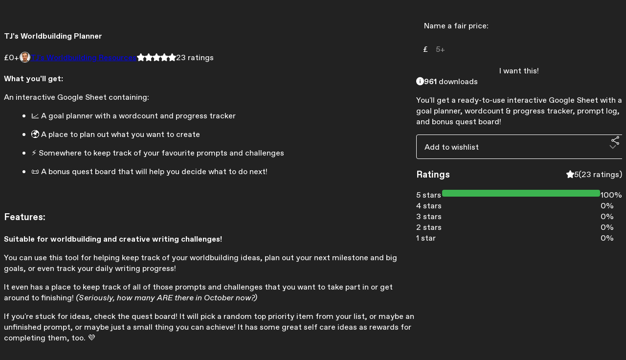

--- FILE ---
content_type: text/html; charset=utf-8
request_url: https://tjtrewin.gumroad.com/l/WorldbuildingPlanner
body_size: 8463
content:
<!DOCTYPE html>
<html lang="en">
  <head prefix="og: http://ogp.me/ns# fb: http://ogp.me/ns/fb# gumroad: http://ogp.me/ns/fb/gumroad#">
    <link rel="dns-prefetch" href="//assets.gumroad.com">
    <link rel="dns-prefetch" href="//static-2.gumroad.com">
    <link rel="dns-prefetch" href="//public-files.gumroad.com">
  <meta name="action-cable-url" content="wss://cable.gumroad.com/cable" />
  <link rel="stylesheet" crossorigin="anonymous" href="https://assets.gumroad.com/packs/css/design-baf8b59f.css" />
    <style>:root{--accent: 60 180 80;--contrast-accent: 255 255 255;--font-family: "ABC Favorit", "ABC Favorit", sans-serif;--color: 255 255 255;--primary: var(--color);--contrast-primary: 0 0 0;--filled: 34 34 34;--contrast-filled: var(--color);--body-bg: #222222;--active-bg: rgb(var(--color) / var(--gray-1));--border-alpha: 1}body{background-color:#222222;color:#fff;font-family:"ABC Favorit", "ABC Favorit", sans-serif}
</style>

  
  <title inertia="title">TJ&#39;s Worldbuilding Planner</title>
<meta name="csrf-param" content="authenticity_token" inertia="meta-name-csrf-param">
<meta name="csrf-token" content="LnzLJ9Yn9RWYVqjmsXd9mPrhTYWCfYsC41hyIvU5unwhzaTjporMbieOwCinXOlP0tVFiZOPe8u5iidfC3OiZw" inertia="meta-name-csrf-token">
<meta charset="utf-8" inertia="meta-charset">
<meta property="fb:app_id" value="149071038533330" inertia="meta-property-fb-app_id">
<meta property="fb:page_id" value="http://www.facebook.com/gumroad" inertia="meta-property-fb-page_id">
<meta property="gr:environment" value="production" inertia="meta-property-gr-environment">
<meta property="og:image" content="https://public-files.gumroad.com/lwpmszpt4vfl3131orj1nyspj5f7" inertia="meta-property-og-image">
<meta property="og:image:alt" value="" inertia="meta-property-og-image-alt">
<meta property="og:title" value="TJ&#39;s Worldbuilding Planner" inertia="meta-property-og-title">
<meta property="og:site_name" value="Gumroad" inertia="meta-property-og-site_name">
<meta name="viewport" content="initial-scale = 1.0, width = device-width" inertia="meta-name-viewport">
<meta property="stripe:pk" value="pk_live_Db80xIzLPWhKo1byPrnERmym" inertia="meta-property-stripe-pk">
<meta property="stripe:api_version" value="2023-10-16; risk_in_requirements_beta=v1; retrieve_tax_forms_beta=v1;" inertia="meta-property-stripe-api_version">
<meta property="twitter:site" value="@gumroad" inertia="meta-property-twitter-site">
<link rel="search" href="/opensearch.xml" title="Gumroad" type="application/opensearchdescription+xml" inertia="link-1644e96d">
<link rel="shortcut icon" href="https://assets.gumroad.com/images/pink-icon.png" inertia="link-6c5c3bee">
<meta property="gr:google_analytics:enabled" content="true" inertia="meta-property-gr-google_analytics-enabled">
<meta property="gr:fb_pixel:enabled" content="true" inertia="meta-property-gr-fb_pixel-enabled">
<meta property="gr:logged_in_user:id" content="" inertia="meta-property-gr-logged_in_user-id">
<meta property="gr:page:type" value="product" inertia="meta-property-gr-page-type">
<meta property="gr:facebook_sdk:enabled" content="true" inertia="meta-property-gr-facebook_sdk-enabled">
<meta name="description" content="What you&#39;ll get:An interactive Google Sheet containing: 📈 A goal planner with a wordcount and progress tracker🌍 A place to plan out what you want to create⚡ Somewhere to keep track of your favourite prompts and challenges📜 A bonus quest board that will help you decide what to do next! Features: Suitable for worldbuilding and creative writing challenges! You can use this tool for helping keep track of your worldbuilding ideas, plan out your next milestone and big goals, or even track your daily writing progress!It even has a place to keep track of all of those prompts and challenges that you want to take part in or get around to finishing! (Seriously, how many ARE there in October now?)If you&#39;re stuck for ideas, check the quest board! It will pick a random top priority item from your list, or maybe an unfinished prompt, or maybe just a small thing you can achieve! It has some great self care ideas as rewards for completing them, too. 💜Reach your goals as you track your progressNail that NaNoWriMo, smash that Summer Camp, and win at WorldEmber by keeping a steady pace and avoiding burnout. Complete three short writing sprints and the tool will calculate your average writing speed - it will use this to show you how long your next target will take each day so you can find some time in your schedule to achieve your ultimate goal!Furthermore, if you know you&#39;ll have some busy days during your challenge - it will take that into account and increase your daily target accordingly so that you finish on time!Fully customizableEvery part of the sheet is customizable! You can customise all of the lists used in the dropdown menus, and add your own motivational quotes and self care rewards to keep you motivated throughout your challenges. As always, if something doesn&#39;t suit you - change it or remove it! Only use what&#39;s useful to you :)The drop down menus in the planner are based off of the ready-to-use templates on World Anvil, but you are free to customise it and use the worldbuilding tools that suit you best!LicenceThis work is licensed under Attribution-NonCommercial 4.0 International (CC BY-NC 4.0)" inertia="meta-name-description">
<meta property="product:retailer_item_id" content="epEjo" inertia="meta-property-product-retailer_item_id">
<meta property="product:price:amount" content="0.0" inertia="meta-property-product-price-amount">
<meta property="product:price:currency" content="GBP" inertia="meta-property-product-price-currency">
<meta property="og:description" value="What you&#39;ll get:An interactive Google Sheet containing: 📈 A goal planner with a wordcount and progress tracker🌍 A place to plan out what you want to create⚡ Somewhere to keep track of your favourite prompts and challenges📜 A bonus quest board that will help you decide what to do next! Features: Suitable for worldbuilding and creative writing challenges! You can use this tool for helping keep track of your worldbuilding ideas, plan out your next milestone and big goals, or even track your daily writing progress!It even has a place to keep track of all of those prompts and challenges that you want to take part in or get around to finishing! (Seriously, how many ARE there in October now?)If you&#39;re stuck for ideas, check the quest board! It will pick a random top priority item from your list, or maybe an unfinished prompt, or maybe just a small thing you can achieve! It has some great self care ideas as rewards for completing them, too. 💜Reach your goals as you track your progressNail that NaNoWriMo, smash that Summer Camp, and win at WorldEmber by keeping a steady pace and avoiding burnout. Complete three short writing sprints and the tool will calculate your average writing speed - it will use this to show you how long your next target will take each day so you can find some time in your schedule to achieve your ultimate goal!Furthermore, if you know you&#39;ll have some busy days during your challenge - it will take that into account and increase your daily target accordingly so that you finish on time!Fully customizableEvery part of the sheet is customizable! You can customise all of the lists used in the dropdown menus, and add your own motivational quotes and self care rewards to keep you motivated throughout your challenges. As always, if something doesn&#39;t suit you - change it or remove it! Only use what&#39;s useful to you :)The drop down menus in the planner are based off of the ready-to-use templates on World Anvil, but you are free to customise it and use the worldbuilding tools that suit you best!LicenceThis work is licensed under Attribution-NonCommercial 4.0 International (CC BY-NC 4.0)" inertia="meta-property-og-description">
<meta property="og:url" content="https://tjtrewin.gumroad.com/l/WorldbuildingPlanner" inertia="meta-property-og-url">
<meta property="og:type" value="gumroad:product" inertia="meta-property-og-type">
<meta property="twitter:title" value="TJ&#39;s Worldbuilding Planner" inertia="meta-property-twitter-title">
<meta property="twitter:card" value="summary_large_image" inertia="meta-property-twitter-card">
<meta property="twitter:image" value="https://public-files.gumroad.com/lwpmszpt4vfl3131orj1nyspj5f7" inertia="meta-property-twitter-image">
<meta property="twitter:image:alt" value="" inertia="meta-property-twitter-image-alt">
<meta property="twitter:domain" value="Gumroad" inertia="meta-property-twitter-domain">
<meta property="twitter:description" value="What you&#39;ll get:An interactive Google Sheet containing: 📈 A goal planner with a wordcount and progress tracker🌍 A place to plan out what you want to create⚡ Somewhere to keep track of your favourit..." inertia="meta-property-twitter-description">
<meta property="twitter:creator" value="@tjtrewin" inertia="meta-property-twitter-creator">
<link rel="preload" as="image" href="https://public-files.gumroad.com/lwpmszpt4vfl3131orj1nyspj5f7" inertia="link-5632a392">
<link rel="preload" as="image" href="https://public-files.gumroad.com/4z51yr6mxil2zho5u61gh2e9d8sd" inertia="link-f4b0c206">
<link rel="preload" as="image" href="https://public-files.gumroad.com/1nyeaut1tmrn9bt6v3fe3t11mlax" inertia="link-ef2236b9">
<link rel="preload" as="image" href="https://public-files.gumroad.com/szzmzn4r4iswndyz2nh7ytbg46a0" inertia="link-ffaa8d81">
<link rel="canonical" href="https://tjtrewin.gumroad.com/l/WorldbuildingPlanner" inertia="canonical">
<link rel="shortcut icon" href="https://public-files.gumroad.com/n07ql0993poa916a459ii3v3a4dj" inertia="link-badff312">
</head>

  <body id="product_page" class="group/body mac" style="">
    <div id="design-settings" data-settings="{&quot;font&quot;:{&quot;name&quot;:&quot;ABC Favorit&quot;,&quot;url&quot;:&quot;https://assets.gumroad.com/assets/ABCFavorit-Regular-26182c8c3addf6e4f8889817249c23b22c93233a8212e5e86574459e4dc926e2.woff2&quot;}}" style="display: none;"></div>
    <div id="user-agent-info" data-settings="{&quot;is_mobile&quot;:false}" style="display: none;"></div>
    <div class="react-entry-point" style="display:contents" id="Alert-react-component-2d52e2ed-b2e5-4092-bdf5-a3247fe3bc4a"><div class="fixed top-4 left-1/2 z-100 w-max max-w-[calc(100vw-2rem)] rounded bg-background md:max-w-sm invisible" style="transform:translateX(-50%) translateY(calc(-100% - var(--spacer-4)));transition:all 0.3s ease-out 0.5s"><div role="alert" class="flex items-start gap-2 rounded border border-border p-3"><div class="flex-1"><div></div></div></div></div></div>
      <script type="application/json" class="js-react-on-rails-component" data-component-name="Alert" data-dom-id="Alert-react-component-2d52e2ed-b2e5-4092-bdf5-a3247fe3bc4a">{"initial":null}</script>
      


    <div class="flex flex-col lg:flex-row h-screen">
      <main class="flex-1 flex flex-col lg:h-screen overflow-y-auto">
        <div class="flex-1 flex flex-col">
          

<noscript>
  <div id="javascript-notice">
    <strong>JavaScript is required to buy this product.</strong>
    Enable JavaScript in your browser settings and refresh this page to continue.
  </div>
</noscript>



  <script type="application/json" id="js-react-on-rails-context">{"railsEnv":"production","inMailer":false,"i18nLocale":"en","i18nDefaultLocale":"en","rorVersion":"14.0.4","rorPro":false,"href":"https://tjtrewin.gumroad.com/l/WorldbuildingPlanner","location":"/l/WorldbuildingPlanner","scheme":"https","host":"tjtrewin.gumroad.com","port":null,"pathname":"/l/WorldbuildingPlanner","search":null,"httpAcceptLanguage":null,"design_settings":{"font":{"name":"ABC Favorit","url":"https://assets.gumroad.com/assets/ABCFavorit-Regular-26182c8c3addf6e4f8889817249c23b22c93233a8212e5e86574459e4dc926e2.woff2"}},"domain_settings":{"scheme":"https","app_domain":"gumroad.com","root_domain":"gumroad.com","short_domain":"gum.co","discover_domain":"gumroad.com","third_party_analytics_domain":"gumroad-analytics.com","api_domain":"api.gumroad.com"},"user_agent_info":{"is_mobile":false},"logged_in_user":null,"current_seller":null,"csp_nonce":"O6iRNR/LW9f2L8qvfel50c3E13bWmLNZxv+XqHR/8kw=","locale":"en-US","feature_flags":{"require_email_typo_acknowledgment":true,"disable_stripe_signup":true},"serverSide":false}</script>
<div class="react-entry-point" style="display:contents" id="ProductPage-react-component-edae3bb9-a8ce-4b5e-a7bf-f1a959f25231"><section aria-label="Product information bar" class="border-0 bg-background" style="overflow:hidden;padding:0;height:0;transition:var(--transition-duration);flex-shrink:0;position:fixed;top:0;left:0;right:0;z-index:var(--z-index-menubar)"><div class="mx-auto flex max-w-product-page items-center justify-between gap-4 p-4 lg:px-8" style="transition:var(--transition-duration);margin-top:0"><div itemscope="" itemProp="offers" itemType="https://schema.org/Offer" class="flex items-center"><span class="group/tooltip relative inline-grid right"><span aria-describedby=":R4l:" style="display:contents"><div class="relative grid grid-flow-col border border-r-0 border-border"><div class="bg-accent px-2 py-1 text-accent-foreground" itemProp="price" content="0">£0<!-- -->+</div><div class="border-border border-r-transparent border-[calc(0.5lh+--spacing(1))] border-l-1"></div><div class="absolute top-0 right-px bottom-0 border-accent border-r-transparent border-[calc(0.5lh+--spacing(1))] border-l-1"></div></div></span><span role="tooltip" id=":R4l:" class="absolute z-30 hidden w-40 max-w-max rounded-md bg-primary p-3 text-primary-foreground group-focus-within/tooltip:block group-hover/tooltip:block top-1/2 -translate-y-1/2 left-full translate-x-2"><div class="absolute border-6 border-transparent top-1/2 -translate-y-1/2 right-full border-r-primary"></div>£0<!-- -->+</span></span><link itemProp="url" href="https://tjtrewin.gumroad.com/l/WorldbuildingPlanner"/><div itemProp="availability" hidden="">https://schema.org/InStock</div><div itemProp="priceCurrency" hidden="">gbp</div><div itemProp="seller" itemType="https://schema.org/Person" hidden=""><div itemProp="name" hidden="">TJ&#x27;s Worldbuilding Resources</div></div></div><h3 class="hidden flex-1 lg:block">TJ&#x27;s Worldbuilding Planner</h3><div class="shrink-0 items-center gap-1 hidden lg:flex"><span class="icon icon-solid-star"></span><span class="icon icon-solid-star"></span><span class="icon icon-solid-star"></span><span class="icon icon-solid-star"></span><span class="icon icon-solid-star"></span><span class="rating-number">23<!-- --> <!-- -->ratings</span></div><a href="https://gumroad.com/checkout?product=epEjo&amp;quantity=1" target="_top" style="align-items:unset" class="inline-flex items-center justify-center gap-2 cursor-pointer border border-border rounded font-[inherit] no-underline transition-transform hover:-translate-1 hover:shadow active:translate-0 active:shadow-none disabled:opacity-30 disabled:hover:translate-0 disabled:hover:shadow-none px-4 py-3 text-base leading-[1.4] bg-accent text-accent-foreground">I want this!</a></div></section><section class="border-b border-border"><div class="mx-auto w-full max-w-product-page lg:py-16 p-4 lg:px-8"><article class="relative grid rounded border border-border bg-background lg:grid-cols-[2fr_1fr]"><figure class="group relative col-span-full overflow-hidden rounded-t border-b border-border bg-(image:--product-cover-placeholder) bg-cover" aria-label="Product preview"><button class="absolute top-1/2 z-1 mx-3 h-8 w-8 -translate-y-1/2 items-center justify-center all-unset rounded-full border border-border bg-background hidden group-hover:flex right-0" aria-label="Show next cover"><span class="icon icon-arrow-right"></span></button><div class="flex h-full snap-x snap-mandatory items-center overflow-x-scroll overflow-y-hidden [scrollbar-width:none] [&amp;::-webkit-scrollbar]:hidden" style="aspect-ratio:2.098337950138504"><div role="tabpanel" id="b048ce18937cf6a36a9b5f3240cf9f19" class="mt-0! flex min-h-[1px] flex-[1_0_100%] snap-start justify-center border-0! p-0!"></div><div role="tabpanel" id="26eb3ae0e16b9f4d63609a150109d8a4" class="mt-0! flex min-h-[1px] flex-[1_0_100%] snap-start justify-center border-0! p-0!"></div><div role="tabpanel" id="b13b1ce289ab91b803c3bc12417f6a42" class="mt-0! flex min-h-[1px] flex-[1_0_100%] snap-start justify-center border-0! p-0!"></div><div role="tabpanel" id="2cfd092d49be8df031ce4a9fd01f2f31" class="mt-0! flex min-h-[1px] flex-[1_0_100%] snap-start justify-center border-0! p-0!"></div></div><div role="tablist" aria-label="Select a cover" class="absolute bottom-0 flex w-full flex-wrap justify-center gap-2 p-3"><div role="tab" aria-label="Show cover 1" aria-selected="true" aria-controls="b048ce18937cf6a36a9b5f3240cf9f19" class="block rounded-full border border-current p-2 bg-current"></div><div role="tab" aria-label="Show cover 2" aria-selected="false" aria-controls="26eb3ae0e16b9f4d63609a150109d8a4" class="block rounded-full border border-current bg-background p-2"></div><div role="tab" aria-label="Show cover 3" aria-selected="false" aria-controls="b13b1ce289ab91b803c3bc12417f6a42" class="block rounded-full border border-current bg-background p-2"></div><div role="tab" aria-label="Show cover 4" aria-selected="false" aria-controls="2cfd092d49be8df031ce4a9fd01f2f31" class="block rounded-full border border-current bg-background p-2"></div></div></figure><section class="lg:border-r"><header class="grid gap-4 p-6 not-first:border-t"><h1 itemProp="name">TJ&#x27;s Worldbuilding Planner</h1></header><section class="grid grid-cols-[auto_1fr] gap-[1px] border-t border-border p-0 sm:grid-cols-[auto_auto_minmax(max-content,1fr)]"><div class="px-6 py-4 outline outline-offset-0 outline-border"><div itemscope="" itemProp="offers" itemType="https://schema.org/Offer" class="flex items-center"><span class="group/tooltip relative inline-grid right"><span aria-describedby=":Rl79:" style="display:contents"><div class="relative grid grid-flow-col border border-r-0 border-border"><div class="bg-accent px-2 py-1 text-accent-foreground" itemProp="price" content="0">£0<!-- -->+</div><div class="border-border border-r-transparent border-[calc(0.5lh+--spacing(1))] border-l-1"></div><div class="absolute top-0 right-px bottom-0 border-accent border-r-transparent border-[calc(0.5lh+--spacing(1))] border-l-1"></div></div></span><span role="tooltip" id=":Rl79:" class="absolute z-30 hidden w-40 max-w-max rounded-md bg-primary p-3 text-primary-foreground group-focus-within/tooltip:block group-hover/tooltip:block top-1/2 -translate-y-1/2 left-full translate-x-2"><div class="absolute border-6 border-transparent top-1/2 -translate-y-1/2 right-full border-r-primary"></div>£0<!-- -->+</span></span><link itemProp="url" href="https://tjtrewin.gumroad.com/l/WorldbuildingPlanner"/><div itemProp="availability" hidden="">https://schema.org/InStock</div><div itemProp="priceCurrency" hidden="">gbp</div><div itemProp="seller" itemType="https://schema.org/Person" hidden=""><div itemProp="name" hidden="">TJ&#x27;s Worldbuilding Resources</div></div></div></div><div class="flex flex-wrap items-center gap-2 px-6 py-4 outline outline-offset-0 outline-border"><a href="https://tjtrewin.gumroad.com/" target="_blank" class="relative flex items-center gap-2" rel="noreferrer"><img class="user-avatar" src="https://public-files.gumroad.com/n07ql0993poa916a459ii3v3a4dj"/>TJ&#x27;s Worldbuilding Resources</a></div><div class="flex items-center px-6 py-4 outline outline-offset-0 outline-border max-sm:col-span-full"><div class="flex shrink-0 items-center gap-1"><span class="icon icon-solid-star"></span><span class="icon icon-solid-star"></span><span class="icon icon-solid-star"></span><span class="icon icon-solid-star"></span><span class="icon icon-solid-star"></span><span class="rating-number">23<!-- --> <!-- -->ratings</span></div></div></section><section class="border-t border-border p-6"><div class="rich-text"><h4>What you'll get:</h4><p>An interactive Google Sheet containing: </p><ul>
<li><p>📈 A goal planner with a wordcount and progress tracker</p></li>
<li><p>🌍 A place to plan out what you want to create</p></li>
<li><p>⚡ Somewhere to keep track of your favourite prompts and challenges</p></li>
<li><p>📜 A bonus quest board that will help you decide what to do next! </p></li>
</ul><p><br></p><h3>Features: <br>
</h3><h4>Suitable for worldbuilding and creative writing challenges! <br>
</h4><p>You can use this tool for helping keep track of your worldbuilding ideas, plan out your next milestone and big goals, or even track your daily writing progress!</p><p>It even has a place to keep track of all of those prompts and challenges that you want to take part in or get around to finishing!<em> (Seriously, how many ARE there in October now?)</em></p><p>If you're stuck for ideas, check the quest board! It will pick a random top priority item from your list, or maybe an unfinished prompt, or maybe just a small thing you can achieve! It has some great self care ideas as rewards for completing them, too. 💜</p><p><br></p><h4>Reach your goals as you track your progress</h4><p>Nail that NaNoWriMo, smash that Summer Camp, and win at WorldEmber by keeping a steady pace and avoiding burnout. </p><p>Complete three short writing sprints and the tool will calculate your average writing speed - it will use this to show you how long your next target will take each day so you can find some time in your schedule to achieve your ultimate goal!</p><p>Furthermore, if you know you'll have some busy days during your challenge - it will take that into account and increase your daily target accordingly so that you finish on time!<br></p><p><em><br></em></p><h4>Fully customizable<br>
</h4><p>Every part of the sheet is customizable! You can customise all of the lists used in the dropdown menus, and add your own motivational quotes and self care rewards to keep you motivated throughout your challenges. As always, if something doesn't suit you - change it or remove it! Only use what's useful to you :)</p><p><br>The drop down menus in the planner are based off of the ready-to-use templates on <a target="_blank" rel="noopener noreferrer nofollow" href="https://www.worldanvil.com">World Anvil</a>, but you are free to customise it and use the worldbuilding tools that suit you best!</p><p><br></p><h3>Licence</h3><p>This work is licensed under <a target="_blank" rel="noopener noreferrer nofollow" href="https://creativecommons.org/licenses/by-nc/4.0/"><br>Attribution-NonCommercial 4.0 International (CC BY-NC 4.0)</a> <br></p><p><br></p></div></section></section><section><section class="grid gap-4 p-6 not-first:border-t"><fieldset class=""><legend><label for=":Rb6p9:">Name a fair price:</label></legend><div class="inline-flex items-center w-full gap-2 relative py-0 px-4 min-h-12 border border-border rounded bg-background text-foreground focus-within:outline-2 focus-within:outline-accent focus-within:outline-offset-0 [&amp;&gt;.icon]:text-muted"><div class="inline-flex align-middle px-3 py-2 bg-background text-foreground border border-border truncate rounded-full -ml-2 shrink-0">£</div><input class="font-[inherit] py-3 px-4 text-base leading-[1.4] border border-border rounded block w-full bg-background placeholder:text-muted focus:outline-2 focus:outline-accent focus:outline-offset-0 disabled:cursor-not-allowed disabled:opacity-30 border-none! flex-1 bg-transparent! shadow-none! outline-none! -mx-4 max-w-none" type="text" inputMode="decimal" id=":Rb6p9:" maxLength="10" placeholder="5+" autoComplete="off" aria-invalid="false" aria-label="Price" value=""/></div></fieldset><a href="https://gumroad.com/checkout?product=epEjo&amp;quantity=1" target="_top" style="align-items:unset" class="inline-flex items-center justify-center gap-2 cursor-pointer border border-border rounded font-[inherit] no-underline transition-transform hover:-translate-1 hover:shadow active:translate-0 active:shadow-none disabled:opacity-30 disabled:hover:translate-0 disabled:hover:shadow-none px-4 py-3 text-base leading-[1.4] bg-accent text-accent-foreground">I want this!</a><div role="status" class="flex items-start gap-2 rounded border p-3 border-info bg-info/20"><span class="icon icon-info-circle-fill size-[1lh]! text-info" aria-hidden="true"></span><div class="flex-1"><strong>961</strong> <!-- -->download<!-- -->s</div></div><div class="grid divide-y divide-solid divide-border rounded border border-border bg-background"><p class="flex flex-wrap items-center justify-between gap-4 p-4">You&#x27;ll get a ready-to-use interactive Google Sheet with a goal planner, wordcount &amp; progress tracker, prompt log, and bonus quest board!</p></div><div class="grid grid-cols-[1fr_auto] gap-2"><div class="relative"><div role="combobox" aria-expanded="false" aria-controls=":R5op9:" tabindex="0" class="input " aria-label="Add to wishlist"><span class="fake-input text-singleline">Add to wishlist</span><span class="icon icon-outline-cheveron-down"></span></div><div hidden=""><datalist id=":R5op9:" class="absolute top-full left-0 z-10 block w-full overflow-auto rounded-b border border-t-0 border-border bg-background py-2 shadow"><div role="option" id=":R5op9:-0" class="px-4 py-2 cursor-pointer flex items-center"><div><span class="icon icon-plus"></span> New wishlist</div></div></datalist></div></div><div><button class="inline-flex items-center justify-center gap-2 border border-border rounded text-current font-[inherit] no-underline transition-transform hover:-translate-1 hover:shadow active:translate-0 active:shadow-none disabled:opacity-30 disabled:hover:translate-0 disabled:hover:shadow-none px-4 py-3 text-base leading-[1.4] bg-transparent cursor-pointer outline-none all-unset focus-visible:outline-none" type="button" aria-haspopup="dialog" aria-expanded="false" aria-controls="radix-:R9op9:" data-state="closed" aria-label="Share"><span class="icon icon-share"></span></button></div><div data-radix-popper-content-wrapper="" style="position:fixed;left:0;top:0;transform:translate(0, -200%);min-width:max-content;--radix-popper-transform-origin:"><div data-side="bottom" data-align="start" data-state="closed" role="dialog" id="radix-:R9op9:" class="z-30 w-max max-w-[calc(100vw-2rem)] rounded-sm border border-border bg-background p-4 text-foreground shadow outline-none focus-visible:outline-none data-[state=closed]:hidden" style="--radix-popover-content-transform-origin:var(--radix-popper-transform-origin);--radix-popover-content-available-width:var(--radix-popper-available-width);--radix-popover-content-available-height:var(--radix-popper-available-height);--radix-popover-trigger-width:var(--radix-popper-anchor-width);--radix-popover-trigger-height:var(--radix-popper-anchor-height);animation:none" tabindex="-1"><div class="grid grid-cols-1 gap-4"><a href="https://twitter.com/intent/tweet?url=https%3A%2F%2Ftjtrewin.gumroad.com%2Fl%2FWorldbuildingPlanner&amp;text=Buy%20TJ&#x27;s%20Worldbuilding%20Planner%20on%20%40Gumroad" target="_blank" rel="noopener noreferrer" class="inline-flex items-center justify-center gap-2 cursor-pointer border rounded font-[inherit] no-underline transition-transform hover:-translate-1 hover:shadow active:translate-0 active:shadow-none disabled:opacity-30 disabled:hover:translate-0 disabled:hover:shadow-none px-4 py-3 text-base leading-[1.4] bg-black text-white border-black"><span class="brand-icon brand-icon-twitter"></span>Share on X</a><a href="https://www.facebook.com/sharer/sharer.php?u=https%3A%2F%2Ftjtrewin.gumroad.com%2Fl%2FWorldbuildingPlanner&amp;quote=TJ&#x27;s%20Worldbuilding%20Planner" target="_blank" rel="noopener noreferrer" class="inline-flex items-center justify-center gap-2 cursor-pointer border rounded font-[inherit] no-underline transition-transform hover:-translate-1 hover:shadow active:translate-0 active:shadow-none disabled:opacity-30 disabled:hover:translate-0 disabled:hover:shadow-none px-4 py-3 text-base leading-[1.4] bg-[#4267b2] text-white border-[#4267b2]"><span class="brand-icon brand-icon-facebook"></span>Share on Facebook</a><span class="group/tooltip relative inline-grid bottom"><span aria-describedby=":R1mpop9:" style="display:contents"><span class="contents"><button class="inline-flex items-center justify-center gap-2 cursor-pointer border border-border rounded text-current font-[inherit] no-underline transition-transform hover:-translate-1 hover:shadow active:translate-0 active:shadow-none disabled:opacity-30 disabled:hover:translate-0 disabled:hover:shadow-none px-4 py-3 text-base leading-[1.4] bg-transparent" type="button" aria-label="Copy product URL"><span class="icon icon-link"></span> Copy link</button></span></span><span role="tooltip" id=":R1mpop9:" class="absolute z-30 hidden w-40 max-w-max rounded-md bg-primary p-3 text-primary-foreground group-focus-within/tooltip:block group-hover/tooltip:block left-1/2 -translate-x-1/2 top-full translate-y-2"><div class="absolute border-6 border-transparent left-1/2 -translate-x-1/2 bottom-full border-b-primary"></div>Copy product URL</span></span></div><span style="position:absolute;top:0;transform-origin:center 0;transform:rotate(180deg);visibility:hidden"><svg class="fill-black data-[state=closed]:hidden dark:fill-foreground/35" style="display:block" width="16" height="8" viewBox="0 0 30 10" preserveAspectRatio="none"><polygon points="0,0 30,0 15,10"></polygon></svg></span></div></div></div></section><section class="grid gap-4 p-6 not-first:border-t"><header class="flex items-center justify-between"><h3>Ratings</h3><div class="flex shrink-0 items-center gap-1"><span class="icon icon-solid-star"></span><div class="rating-average">5</div>(<!-- -->23 ratings<!-- -->)</div></header><div itemProp="aggregateRating" itemType="https://schema.org/AggregateRating" itemscope="" hidden=""><div itemProp="reviewCount">23</div><div itemProp="ratingValue">5</div></div><section class="grid grid-cols-[auto_1fr_auto] gap-3" aria-label="Ratings histogram"><div>5 stars</div><meter aria-label="5 stars" value="1"></meter><div>100%</div><div>4 stars</div><meter aria-label="4 stars" value="0"></meter><div>0%</div><div>3 stars</div><meter aria-label="3 stars" value="0"></meter><div>0%</div><div>2 stars</div><meter aria-label="2 stars" value="0"></meter><div>0%</div><div>1 star</div><meter aria-label="1 star" value="0"></meter><div>0%</div></section></section></section></article></div></section><footer class="px-4 py-8 text-center lg:py-16"><div>Powered by <a href="https://gumroad.com/" class="logo-full" aria-label="Gumroad"></a></div></footer></div>
      <script type="application/json" class="js-react-on-rails-component" data-component-name="ProductPage" data-dom-id="ProductPage-react-component-edae3bb9-a8ce-4b5e-a7bf-f1a959f25231">{"product":{"id":"IWSvui7ue94Z5vTdLEt4iQ==","permalink":"epEjo","name":"TJ's Worldbuilding Planner","seller":{"id":"8574867487078","name":"TJ's Worldbuilding Resources","avatar_url":"https://public-files.gumroad.com/n07ql0993poa916a459ii3v3a4dj","profile_url":"https://tjtrewin.gumroad.com/"},"collaborating_user":null,"covers":[{"url":"https://public-files.gumroad.com/lwpmszpt4vfl3131orj1nyspj5f7","original_url":"https://public-files.gumroad.com/dv1g84x8js0srfmx5n0n84w2hnmz","thumbnail":null,"id":"b048ce18937cf6a36a9b5f3240cf9f19","type":"image","filetype":"png","width":670,"height":319,"native_width":1515,"native_height":722},{"url":"https://public-files.gumroad.com/4z51yr6mxil2zho5u61gh2e9d8sd","original_url":"https://public-files.gumroad.com/vh0tswoox62r7yfkcjmo4ccpcpyi","thumbnail":null,"id":"26eb3ae0e16b9f4d63609a150109d8a4","type":"image","filetype":"png","width":670,"height":319,"native_width":1515,"native_height":722},{"url":"https://public-files.gumroad.com/1nyeaut1tmrn9bt6v3fe3t11mlax","original_url":"https://public-files.gumroad.com/8pao2zjzkbp3xkmkd44sr4gucgf3","thumbnail":null,"id":"b13b1ce289ab91b803c3bc12417f6a42","type":"image","filetype":"png","width":670,"height":319,"native_width":1515,"native_height":722},{"url":"https://public-files.gumroad.com/szzmzn4r4iswndyz2nh7ytbg46a0","original_url":"https://public-files.gumroad.com/q6vposqgla6uol6bkjkiyzdxt6s9","thumbnail":null,"id":"2cfd092d49be8df031ce4a9fd01f2f31","type":"image","filetype":"png","width":670,"height":319,"native_width":1515,"native_height":722}],"main_cover_id":"b048ce18937cf6a36a9b5f3240cf9f19","thumbnail_url":"https://public-files.gumroad.com/namxlz3tlqes9xg4gh3bjumsqok4","quantity_remaining":null,"long_url":"https://tjtrewin.gumroad.com/l/WorldbuildingPlanner","is_sales_limited":false,"ratings":{"count":23,"average":5.0,"percentages":[0,0,0,0,100]},"custom_button_text_option":"i_want_this_prompt","is_compliance_blocked":false,"is_published":true,"is_stream_only":false,"streamable":false,"sales_count":961,"summary":"You'll get a ready-to-use interactive Google Sheet with a goal planner, wordcount \u0026 progress tracker, prompt log, and bonus quest board!","attributes":[],"description_html":"\u003ch4\u003eWhat you'll get:\u003c/h4\u003e\u003cp\u003eAn interactive Google Sheet containing: \u003c/p\u003e\u003cul\u003e\n\u003cli\u003e\u003cp\u003e📈 A goal planner with a wordcount and progress tracker\u003c/p\u003e\u003c/li\u003e\n\u003cli\u003e\u003cp\u003e🌍 A place to plan out what you want to create\u003c/p\u003e\u003c/li\u003e\n\u003cli\u003e\u003cp\u003e⚡ Somewhere to keep track of your favourite prompts and challenges\u003c/p\u003e\u003c/li\u003e\n\u003cli\u003e\u003cp\u003e📜 A bonus quest board that will help you decide what to do next! \u003c/p\u003e\u003c/li\u003e\n\u003c/ul\u003e\u003cp\u003e\u003cbr\u003e\u003c/p\u003e\u003ch3\u003eFeatures: \u003cbr\u003e\n\u003c/h3\u003e\u003ch4\u003eSuitable for worldbuilding and creative writing challenges! \u003cbr\u003e\n\u003c/h4\u003e\u003cp\u003eYou can use this tool for helping keep track of your worldbuilding ideas, plan out your next milestone and big goals, or even track your daily writing progress!\u003c/p\u003e\u003cp\u003eIt even has a place to keep track of all of those prompts and challenges that you want to take part in or get around to finishing!\u003cem\u003e (Seriously, how many ARE there in October now?)\u003c/em\u003e\u003c/p\u003e\u003cp\u003eIf you're stuck for ideas, check the quest board! It will pick a random top priority item from your list, or maybe an unfinished prompt, or maybe just a small thing you can achieve! It has some great self care ideas as rewards for completing them, too. 💜\u003c/p\u003e\u003cp\u003e\u003cbr\u003e\u003c/p\u003e\u003ch4\u003eReach your goals as you track your progress\u003c/h4\u003e\u003cp\u003eNail that NaNoWriMo, smash that Summer Camp, and win at WorldEmber by keeping a steady pace and avoiding burnout. \u003c/p\u003e\u003cp\u003eComplete three short writing sprints and the tool will calculate your average writing speed - it will use this to show you how long your next target will take each day so you can find some time in your schedule to achieve your ultimate goal!\u003c/p\u003e\u003cp\u003eFurthermore, if you know you'll have some busy days during your challenge - it will take that into account and increase your daily target accordingly so that you finish on time!\u003cbr\u003e\u003c/p\u003e\u003cp\u003e\u003cem\u003e\u003cbr\u003e\u003c/em\u003e\u003c/p\u003e\u003ch4\u003eFully customizable\u003cbr\u003e\n\u003c/h4\u003e\u003cp\u003eEvery part of the sheet is customizable! You can customise all of the lists used in the dropdown menus, and add your own motivational quotes and self care rewards to keep you motivated throughout your challenges. As always, if something doesn't suit you - change it or remove it! Only use what's useful to you :)\u003c/p\u003e\u003cp\u003e\u003cbr\u003eThe drop down menus in the planner are based off of the ready-to-use templates on \u003ca target=\"_blank\" rel=\"noopener noreferrer nofollow\" href=\"https://www.worldanvil.com\"\u003eWorld Anvil\u003c/a\u003e, but you are free to customise it and use the worldbuilding tools that suit you best!\u003c/p\u003e\u003cp\u003e\u003cbr\u003e\u003c/p\u003e\u003ch3\u003eLicence\u003c/h3\u003e\u003cp\u003eThis work is licensed under \u003ca target=\"_blank\" rel=\"noopener noreferrer nofollow\" href=\"https://creativecommons.org/licenses/by-nc/4.0/\"\u003e\u003cbr\u003eAttribution-NonCommercial 4.0 International (CC BY-NC 4.0)\u003c/a\u003e \u003cbr\u003e\u003c/p\u003e\u003cp\u003e\u003cbr\u003e\u003c/p\u003e","currency_code":"gbp","price_cents":0,"rental_price_cents":null,"pwyw":{"suggested_price_cents":500},"eligible_for_installment_plans":true,"allow_installment_plan":false,"installment_plan":null,"is_legacy_subscription":false,"is_tiered_membership":false,"is_recurring_billing":false,"is_physical":false,"custom_view_content_button_text":null,"is_multiseat_license":false,"hide_sold_out_variants":false,"native_type":"digital","preorder":null,"duration_in_months":null,"rental":null,"is_quantity_enabled":false,"free_trial":null,"recurrences":null,"options":[],"analytics":{"google_analytics_id":null,"facebook_pixel_id":"","free_sales":true},"has_third_party_analytics":false,"ppp_details":null,"can_edit":false,"refund_policy":null,"bundle_products":[],"public_files":[],"audio_previews_enabled":true},"discount_code":null,"purchase":null,"wishlists":[],"currency_code":"usd","show_ratings_filter":true,"creator_profile":{"external_id":"8574867487078","avatar_url":"https://public-files.gumroad.com/n07ql0993poa916a459ii3v3a4dj","name":"TJ's Worldbuilding Resources","twitter_handle":"tjtrewin","subdomain":"tjtrewin.gumroad.com"},"sections":[],"main_section_index":0}</script>
      


        </div>
      </main>
    </div>
    <script src="https://assets.gumroad.com/assets/application-cbf244e9109e70d7b04497041636f00173a1e588f9b879b3a3ef11f8dfb86e5c.js" type="a1b90ce16370716aecf8cbed-text/javascript"></script>
    
        <script src="https://assets.gumroad.com/packs/js/webpack-runtime-f16142b20fe261615c38.js" defer="defer" type="a1b90ce16370716aecf8cbed-text/javascript"></script>
<script src="https://assets.gumroad.com/packs/js/webpack-commons-4a5a7c9c28f5d5ad3935.js" defer="defer" type="a1b90ce16370716aecf8cbed-text/javascript"></script>
<script src="https://assets.gumroad.com/packs/js/5035-2772a1f20c07220276f6.js" defer="defer" type="a1b90ce16370716aecf8cbed-text/javascript"></script>
<script src="https://assets.gumroad.com/packs/js/4310-73f14bc4e50e01884170.js" defer="defer" type="a1b90ce16370716aecf8cbed-text/javascript"></script>
<script src="https://assets.gumroad.com/packs/js/product-6680ceac52e43320e3b2.js" defer="defer" type="a1b90ce16370716aecf8cbed-text/javascript"></script>

  <script src="/cdn-cgi/scripts/7d0fa10a/cloudflare-static/rocket-loader.min.js" data-cf-settings="a1b90ce16370716aecf8cbed-|49" defer></script><script defer src="https://static.cloudflareinsights.com/beacon.min.js/vcd15cbe7772f49c399c6a5babf22c1241717689176015" integrity="sha512-ZpsOmlRQV6y907TI0dKBHq9Md29nnaEIPlkf84rnaERnq6zvWvPUqr2ft8M1aS28oN72PdrCzSjY4U6VaAw1EQ==" nonce="O6iRNR/LW9f2L8qvfel50c3E13bWmLNZxv+XqHR/8kw=" data-cf-beacon='{"rayId":"9c77951aab869318","version":"2025.9.1","serverTiming":{"name":{"cfExtPri":true,"cfEdge":true,"cfOrigin":true,"cfL4":true,"cfSpeedBrain":true,"cfCacheStatus":true}},"token":"5070e21320304a1ba2b0a42ce9682840","b":1}' crossorigin="anonymous"></script>
</body>
</html>


--- FILE ---
content_type: application/javascript
request_url: https://assets.gumroad.com/packs/js/webpack-runtime-f16142b20fe261615c38.js
body_size: 5270
content:
(()=>{"use strict";var e,a,f,d,c={},b={};function r(e){var a=b[e];if(void 0!==a)return a.exports;var f=b[e]={id:e,loaded:!1,exports:{}};return c[e].call(f.exports,f,f.exports,r),f.loaded=!0,f.exports}r.m=c,e=[],r.O=(a,f,d,c)=>{if(!f){var b=1/0;for(s=0;s<e.length;s++){f=e[s][0],d=e[s][1],c=e[s][2];for(var t=!0,o=0;o<f.length;o++)(!1&c||b>=c)&&Object.keys(r.O).every((e=>r.O[e](f[o])))?f.splice(o--,1):(t=!1,c<b&&(b=c));if(t){e.splice(s--,1);var n=d();void 0!==n&&(a=n)}}return a}c=c||0;for(var s=e.length;s>0&&e[s-1][2]>c;s--)e[s]=e[s-1];e[s]=[f,d,c]},r.n=e=>{var a=e&&e.__esModule?()=>e.default:()=>e;return r.d(a,{a}),a},f=Object.getPrototypeOf?e=>Object.getPrototypeOf(e):e=>e.__proto__,r.t=function(e,d){if(1&d&&(e=this(e)),8&d)return e;if("object"==typeof e&&e){if(4&d&&e.__esModule)return e;if(16&d&&"function"==typeof e.then)return e}var c=Object.create(null);r.r(c);var b={};a=a||[null,f({}),f([]),f(f)];for(var t=2&d&&e;"object"==typeof t&&!~a.indexOf(t);t=f(t))Object.getOwnPropertyNames(t).forEach((a=>b[a]=()=>e[a]));return b.default=()=>e,r.d(c,b),c},r.d=(e,a)=>{for(var f in a)r.o(a,f)&&!r.o(e,f)&&Object.defineProperty(e,f,{enumerable:!0,get:a[f]})},r.f={},r.e=e=>Promise.all(Object.keys(r.f).reduce(((a,f)=>(r.f[f](e,a),a)),[])),r.u=e=>3058===e?"js/3058-5942cd5cdb4f2e15775f.js":7143===e?"js/7143-75544fd11e8f8c47cc53.js":8274===e?"js/8274-aa30be491bb869799fd3.js":3936===e?"js/3936-f2dbadfc63a359e9e633.js":774===e?"js/774-abae11c45e09c07967ca.js":8055===e?"js/8055-1d535e35b310da2a855e.js":7157===e?"js/7157-a9b5e17f5a0aba9bd0be.js":4014===e?"js/4014-3c0261ffc48e2400c6e6.js":9854===e?"js/9854-1257cb4ac4e1d5cd629d.js":4310===e?"js/4310-73f14bc4e50e01884170.js":9495===e?"js/9495-5858a9848bff7ce2f34d.js":5035===e?"js/5035-2772a1f20c07220276f6.js":"js/"+e+"-"+{170:"8098c4248df7f49e547d",290:"a929124301fb3eb1f580",326:"24d3d8c319eeff2f5d0e",365:"583889d984539649294b",497:"9d0ee9a1c9d2216da299",586:"b94d0ec398f78db3ef9a",592:"a0932d31f89d822fdb06",602:"cbee1ee2513c3d1bf5dd",768:"c87813f5b51cc05e8439",818:"a9a9f0b037162d76d7e5",968:"63e7bf92f2dfa8777b6f",1040:"3df7c973ddc68c395a35",1106:"8e082702dea122929833",1114:"126901af37421ff5ae9c",1206:"79487fe85afd7fb6d318",1244:"e4514efd56162f1f0c28",1284:"6efdf2a08a055f9dc3c2",1328:"c16a649622dfa575ba36",1381:"4755cd268823099e6afd",1393:"4577558a8c9f147228ff",1440:"152abba0fd383f44be0c",1451:"9a9ace4f086fd98eabd3",1481:"72776d7af627bc61cc97",1492:"1f24ce8ddeff7ad469e5",1498:"5cc7c74ed5460b8bf9ca",1547:"7daacacbfb898e56ea65",1548:"e4705edc4d5e3e688eb2",1597:"906c735a8b4a336c1cc0",1679:"664ef517ad42c8edce41",1736:"4355ba3b319405a30374",1786:"60e6ce6ef78a94a2da67",1904:"c82654a92f7dd20ce136",1917:"5a9f0818de432aefdfec",1971:"984b454692afb7021d7e",1976:"986af2aed3390545332e",2062:"c3b9f8902f40c9e5b53a",2080:"c503de75fae622d6eedb",2102:"86e05fbcfd2b5cc00f3d",2137:"908ac88f6e5685994a69",2163:"bd08dcc0e5aba8e87e46",2215:"5768bf867d155bbbab87",2222:"434a1acbe9f932c2b33f",2259:"ea1d84888ee2a9f7933f",2263:"3fb142752d759b40343e",2302:"ad5fe32d8e209af356c0",2360:"2c8ce92cc77267258bd5",2365:"e94d52b2834c2ef6c6b1",2370:"fa597f3c510226d95bf4",2449:"57ad3c4510ef66f5baa2",2473:"f4c7a700ae107a90504e",2630:"73125b2f49eeb0229e1e",2657:"9f2abf6f9f9a97815c84",2683:"ddc590b93904ab582fec",2724:"704a4dd37d2937e9c80b",2878:"4416e63522ced112831a",2937:"5e538cc4b5daa4ca4f50",3018:"15e6f30a63b9c39c8c42",3075:"4b129183c8bb939c8b53",3103:"48d3c8d86ee9e851ae80",3121:"2c53b56594984c4636f0",3141:"b32117d22876086afeee",3164:"28f7632aba134df7da4f",3272:"1a363a81953acc16e7ae",3291:"af68f7a04c5c063328ee",3293:"44c00b0283131e893a21",3299:"83d3a3f08faecd5e621d",3429:"79ab1dcc3c1ff23abe5a",3434:"dbedcd8e2ca19b755722",3579:"fe57f6d435cbcee8fc3b",3594:"376df76dfa35eac5cc7e",3725:"17bb899dbf471f83a04f",3762:"889035d6bb247668d843",3833:"f03ae89cace66a7cc8fb",3846:"8bd46603858da93874d0",3848:"98037a2a5b721c5769ea",3978:"0d926fd88b3bef6dfb52",4026:"abe6a7524d74fc4773c4",4060:"d21ed8a04067ece13d15",4091:"f3f6ccf9b2015710b980",4095:"80658322c71ebd15215c",4105:"5d494a45bc4e0dad4c17",4164:"f30edc3b8352007e2044",4195:"08e0cc7ded60b03fdfb1",4199:"2a6f75268652f7af574b",4247:"cc55bd32016689e6a879",4273:"0780bf7b3ae92b017a70",4298:"13eab3c054db23032412",4336:"911f9f9d771fce053aca",4349:"a5ef4e0b09a6f8ed2d7f",4371:"fca7342e831db06d3d53",4395:"41a957e2f6a695d16ce1",4409:"36cba0a8dfc7ece02193",4443:"ff4be6723f64758ae70d",4512:"a118c7f9201122241bd0",4521:"5e87516410bf1abe90ab",4561:"54a1b2f9f51a7c76673e",4610:"5ab1c2338262c6861bd5",4686:"3df70dc038f3e6c8be7d",4709:"f7d5d05754626847169e",4716:"bd603c326a1f00d1cafc",4741:"cf25c0e0df176899b6c8",4762:"000901e3609219b3a1c6",4803:"f3c0c1006a9866d1742e",4812:"9409c2d616591a7eb0c3",4815:"62e9956507ff97137b47",4817:"be16c82aa63b1eb0f50b",4829:"1d04927bb3f6b789859a",4834:"eef1c84b4055c1253a38",4855:"46a554e862ea8f26da20",4861:"5ae4c1b73a5db18212ac",4988:"14c4a45a12d9248e8064",5048:"869e8857a0589ef9a910",5061:"2207d64ee852bb47f74b",5129:"4c7629386b0c07bb4067",5235:"3c3caf6ab7c9f7803668",5290:"561525bd3eb39c7755d4",5299:"569522b66ddcd45248d7",5307:"6784c6d5bd97115b2cac",5313:"b5e7fee55e0d935f9d43",5315:"e66050acb9ed9a7efa9e",5445:"1fc46dd74173792749d5",5456:"175964d9d4940f71f47b",5531:"c53d32bb51f20934bc18",5672:"f6109d2040a5bb803a22",5733:"23e7e39984ee54298410",5798:"862940ee32d3ec3bfaa1",5801:"2c39c51486670949264c",5827:"1a84c8d048ad098c4591",5857:"f43ee7b6f2db8fbb39f6",5904:"2816358788c99e02ca87",5941:"d4a43b6970bbcc2727e1",5960:"29f18bc00d04e601d37e",6005:"222b33eb4f535cdeeb7c",6052:"8228c2f8c16491ce2de1",6077:"4e546f9caa235716f9cd",6099:"c87dc3024093523a2f75",6146:"7f0cf94651a045dc151f",6161:"4da413d17fcd6db6a7a1",6214:"3fe6673213377fb81f25",6240:"5e3e1da3408e6accf930",6364:"4c547656825666ff8176",6375:"3460f2ae0f2f452202af",6396:"c39bdbc9b1858822365d",6454:"d409e8708cde5fd0fc8e",6486:"38f775aeda3a00fb3e72",6527:"69502fb510d9f52d53c4",6545:"f8a5b635acad7e2cce6a",6585:"a3273c75dab86388b59f",6617:"4e7704a0123a5acc8996",6628:"cd60a208f7b0a11f11e5",6652:"34454d811f2cf4cabb2b",6668:"5e5021f730effc64a391",6670:"46e160c125b765f803c7",6718:"cc01a1a7e2188220bcae",6730:"b69c22da7cc18bc19a91",6742:"88443d89267895a9366e",6790:"3772d99f909f541cbba8",6836:"fdf6c538f03de2221dc7",6845:"500f00ff5b80e63016de",6883:"93bf6e7f8ee4679e9a7d",6889:"2413a0e77786b106808c",6916:"e3c1b51e424a42eecd2b",7008:"bc7f334b15eb95bc3f3a",7050:"2a07b73c8889b24a38f9",7077:"cca8301c619b87aafa29",7078:"983753f5d5da3cbbf512",7085:"a030e1660208987168f1",7087:"d12c8938ae17ff07d689",7107:"5ca4a4685c8f66c2a26f",7196:"0d80bc9d3af8666faa49",7198:"cce4e4dd1ff99a93ebce",7199:"a2318288b9294d2d43e8",7217:"6b27af29ad25b6f8f3e8",7224:"fd54d35b6cd97a173f81",7327:"d2d87745c17c81444b44",7392:"49e2fc4a2cb180853f7d",7441:"4f28eb95a64c69adb993",7470:"500d1545759422eb5f38",7496:"07a1cabc1b1c566ca1d7",7527:"8f21d82eb60b68a41b49",7696:"4aaa0feda2e8e21f4ca2",7826:"e8f985b0cd71958fda6a",7839:"acdfa56e8a895d37b9d1",8035:"bd2334d1c4375694b6eb",8079:"8c874b63fcdb16b9a66a",8123:"fcd63a058b448d7b9d10",8167:"26e0f64ec0607e58dd86",8208:"ce28b75ec7e7f2b7f6e2",8211:"182c5220e4c030d34ab8",8386:"0fa9cd58578b8d68f61f",8402:"19c6ae5cb6d046c90c25",8459:"52ac400f8b366d449f68",8480:"5b3a8ed3f62f549821f0",8526:"dc1a14f8b0fd7244f205",8542:"81ee069693c04c09c8f7",8566:"914c5e9a77b3c0746361",8674:"1591e9a4d45f1007a7fa",8686:"8bbb85e3ffec72e9ce36",8735:"5ee261bca10affdec8d1",8747:"bd54f197d0b0c79c0dc2",8751:"265d80f9f344077f6f94",8778:"4c35aac5704d9950ade9",8792:"0239895d638b22229d45",8839:"e5793907564f518264d7",8858:"60ab9ed5239882367b31",8908:"b325ba31c71de3f9fe00",8966:"b2bcf026a84f552ee84f",8990:"5127cf4bcf289486745a",8994:"0f007bf1dab3ca7486bd",8995:"728b7805c1f182fcc417",9018:"53b62a0d33b41488f9a2",9019:"7907d2f7050a47d8a7d6",9059:"27bce5355bd13d2700e7",9084:"ebbce883787b51157710",9086:"14c4b54165ce19f37dea",9087:"1899e4def20288724637",9117:"b0625cfc94f72f4a63c0",9195:"54c1af273a93caee1863",9226:"8b56685bd53a232bb325",9233:"aea050112a855feed9e3",9249:"041e4261f8933d2e9bd6",9259:"2c592826a5e2d8ad5f06",9281:"09e3b551d7b4b7c51860",9318:"0eb8fd9ff3e4ecd8586f",9365:"928d1e6bca8b4ae83afe",9458:"cf5c36d3d73b5f2c3f3a",9506:"646c00ff5487254ad9d3",9581:"f8c160709f212d5b0e4e",9676:"2544ec8640996a5c1a27",9681:"f47bcd2e432109b08b89",9708:"77a38305507775170c51",9739:"3d5f6f741c4ea6258cac",9799:"97e56dfa2f33f0dc99c3",9841:"82a20d9d8f25ceff457c",9844:"b8940751654dacc9ffcd",9845:"745763710558b194f4cd",9921:"8bd0588c09a2a9a0a8ce",9956:"4d086f8086872900ecbe",9977:"73acc28a8ea2bb2ae20f"}[e]+".chunk.js",r.miniCssF=e=>{},r.g=function(){if("object"==typeof globalThis)return globalThis;try{return this||new Function("return this")()}catch(e){if("object"==typeof window)return window}}(),r.o=(e,a)=>Object.prototype.hasOwnProperty.call(e,a),d={},r.l=(e,a,f,c)=>{if(d[e])d[e].push(a);else{var b,t;if(void 0!==f)for(var o=document.getElementsByTagName("script"),n=0;n<o.length;n++){var s=o[n];if(s.getAttribute("src")==e){b=s;break}}b||(t=!0,(b=document.createElement("script")).charset="utf-8",b.timeout=120,r.nc&&b.setAttribute("nonce",r.nc),b.src=e),d[e]=[a];var i=(a,f)=>{b.onerror=b.onload=null,clearTimeout(l);var c=d[e];if(delete d[e],b.parentNode&&b.parentNode.removeChild(b),c&&c.forEach((e=>e(f))),a)return a(f)},l=setTimeout(i.bind(null,void 0,{type:"timeout",target:b}),12e4);b.onerror=i.bind(null,b.onerror),b.onload=i.bind(null,b.onload),t&&document.head.appendChild(b)}},r.r=e=>{"undefined"!=typeof Symbol&&Symbol.toStringTag&&Object.defineProperty(e,Symbol.toStringTag,{value:"Module"}),Object.defineProperty(e,"__esModule",{value:!0})},r.nmd=e=>(e.paths=[],e.children||(e.children=[]),e),r.p="https://assets.gumroad.com/packs/",(()=>{var e={7311:0,1475:0};r.f.j=(a,f)=>{var d=r.o(e,a)?e[a]:void 0;if(0!==d)if(d)f.push(d[2]);else if(/^(1475|7311)$/.test(a))e[a]=0;else{var c=new Promise(((f,c)=>d=e[a]=[f,c]));f.push(d[2]=c);var b=r.p+r.u(a),t=new Error;r.l(b,(f=>{if(r.o(e,a)&&(0!==(d=e[a])&&(e[a]=void 0),d)){var c=f&&("load"===f.type?"missing":f.type),b=f&&f.target&&f.target.src;t.message="Loading chunk "+a+" failed.\n("+c+": "+b+")",t.name="ChunkLoadError",t.type=c,t.request=b,d[1](t)}}),"chunk-"+a,a)}},r.O.j=a=>0===e[a];var a=(a,f)=>{var d,c,b=f[0],t=f[1],o=f[2],n=0;if(b.some((a=>0!==e[a]))){for(d in t)r.o(t,d)&&(r.m[d]=t[d]);if(o)var s=o(r)}for(a&&a(f);n<b.length;n++)c=b[n],r.o(e,c)&&e[c]&&e[c][0](),e[c]=0;return r.O(s)},f=globalThis.webpackChunk=globalThis.webpackChunk||[];f.forEach(a.bind(null,0)),f.push=a.bind(null,f.push.bind(f))})(),r.nc=void 0})();
//# sourceMappingURL=webpack-runtime-f16142b20fe261615c38.js.map